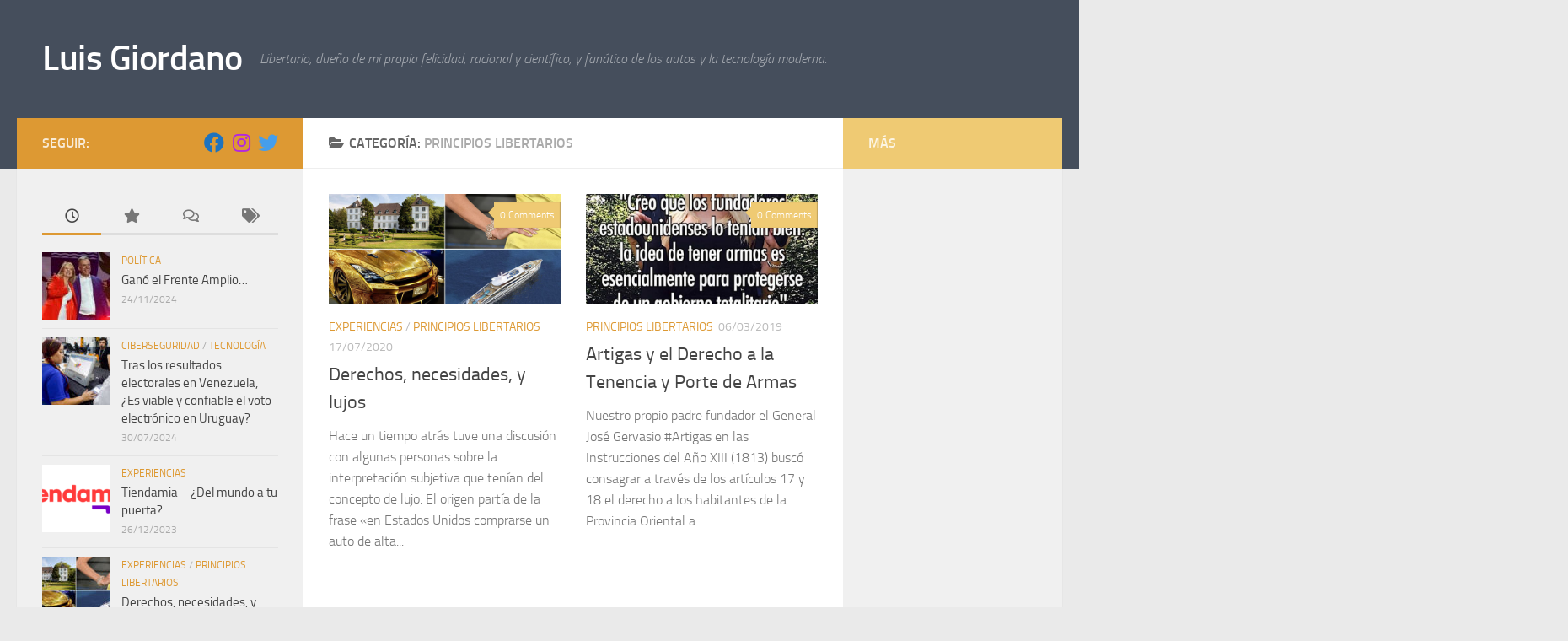

--- FILE ---
content_type: text/html; charset=UTF-8
request_url: https://www.luisgiordano.com/category/principios-libertarios/
body_size: 12671
content:
<!DOCTYPE html>
<html class="no-js" lang="es">
<head>
  <meta charset="UTF-8">
  <meta name="viewport" content="width=device-width, initial-scale=1.0">
  <link rel="profile" href="https://gmpg.org/xfn/11" />
  <link rel="pingback" href="https://www.luisgiordano.com/xmlrpc.php">

  <title>Principios Libertarios &#8211; Luis Giordano</title>
<meta name='robots' content='max-image-preview:large' />
<script>document.documentElement.className = document.documentElement.className.replace("no-js","js");</script>
<link rel='dns-prefetch' href='//www.googletagmanager.com' />
<link rel='dns-prefetch' href='//pagead2.googlesyndication.com' />
<link rel="alternate" type="application/rss+xml" title="Luis Giordano &raquo; Feed" href="https://www.luisgiordano.com/feed/" />
<link rel="alternate" type="application/rss+xml" title="Luis Giordano &raquo; Feed de los comentarios" href="https://www.luisgiordano.com/comments/feed/" />
<link rel="alternate" type="application/rss+xml" title="Luis Giordano &raquo; Categoría Principios Libertarios del feed" href="https://www.luisgiordano.com/category/principios-libertarios/feed/" />
<style id='wp-img-auto-sizes-contain-inline-css'>
img:is([sizes=auto i],[sizes^="auto," i]){contain-intrinsic-size:3000px 1500px}
/*# sourceURL=wp-img-auto-sizes-contain-inline-css */
</style>
<style id='wp-emoji-styles-inline-css'>

	img.wp-smiley, img.emoji {
		display: inline !important;
		border: none !important;
		box-shadow: none !important;
		height: 1em !important;
		width: 1em !important;
		margin: 0 0.07em !important;
		vertical-align: -0.1em !important;
		background: none !important;
		padding: 0 !important;
	}
/*# sourceURL=wp-emoji-styles-inline-css */
</style>
<style id='wp-block-library-inline-css'>
:root{--wp-block-synced-color:#7a00df;--wp-block-synced-color--rgb:122,0,223;--wp-bound-block-color:var(--wp-block-synced-color);--wp-editor-canvas-background:#ddd;--wp-admin-theme-color:#007cba;--wp-admin-theme-color--rgb:0,124,186;--wp-admin-theme-color-darker-10:#006ba1;--wp-admin-theme-color-darker-10--rgb:0,107,160.5;--wp-admin-theme-color-darker-20:#005a87;--wp-admin-theme-color-darker-20--rgb:0,90,135;--wp-admin-border-width-focus:2px}@media (min-resolution:192dpi){:root{--wp-admin-border-width-focus:1.5px}}.wp-element-button{cursor:pointer}:root .has-very-light-gray-background-color{background-color:#eee}:root .has-very-dark-gray-background-color{background-color:#313131}:root .has-very-light-gray-color{color:#eee}:root .has-very-dark-gray-color{color:#313131}:root .has-vivid-green-cyan-to-vivid-cyan-blue-gradient-background{background:linear-gradient(135deg,#00d084,#0693e3)}:root .has-purple-crush-gradient-background{background:linear-gradient(135deg,#34e2e4,#4721fb 50%,#ab1dfe)}:root .has-hazy-dawn-gradient-background{background:linear-gradient(135deg,#faaca8,#dad0ec)}:root .has-subdued-olive-gradient-background{background:linear-gradient(135deg,#fafae1,#67a671)}:root .has-atomic-cream-gradient-background{background:linear-gradient(135deg,#fdd79a,#004a59)}:root .has-nightshade-gradient-background{background:linear-gradient(135deg,#330968,#31cdcf)}:root .has-midnight-gradient-background{background:linear-gradient(135deg,#020381,#2874fc)}:root{--wp--preset--font-size--normal:16px;--wp--preset--font-size--huge:42px}.has-regular-font-size{font-size:1em}.has-larger-font-size{font-size:2.625em}.has-normal-font-size{font-size:var(--wp--preset--font-size--normal)}.has-huge-font-size{font-size:var(--wp--preset--font-size--huge)}.has-text-align-center{text-align:center}.has-text-align-left{text-align:left}.has-text-align-right{text-align:right}.has-fit-text{white-space:nowrap!important}#end-resizable-editor-section{display:none}.aligncenter{clear:both}.items-justified-left{justify-content:flex-start}.items-justified-center{justify-content:center}.items-justified-right{justify-content:flex-end}.items-justified-space-between{justify-content:space-between}.screen-reader-text{border:0;clip-path:inset(50%);height:1px;margin:-1px;overflow:hidden;padding:0;position:absolute;width:1px;word-wrap:normal!important}.screen-reader-text:focus{background-color:#ddd;clip-path:none;color:#444;display:block;font-size:1em;height:auto;left:5px;line-height:normal;padding:15px 23px 14px;text-decoration:none;top:5px;width:auto;z-index:100000}html :where(.has-border-color){border-style:solid}html :where([style*=border-top-color]){border-top-style:solid}html :where([style*=border-right-color]){border-right-style:solid}html :where([style*=border-bottom-color]){border-bottom-style:solid}html :where([style*=border-left-color]){border-left-style:solid}html :where([style*=border-width]){border-style:solid}html :where([style*=border-top-width]){border-top-style:solid}html :where([style*=border-right-width]){border-right-style:solid}html :where([style*=border-bottom-width]){border-bottom-style:solid}html :where([style*=border-left-width]){border-left-style:solid}html :where(img[class*=wp-image-]){height:auto;max-width:100%}:where(figure){margin:0 0 1em}html :where(.is-position-sticky){--wp-admin--admin-bar--position-offset:var(--wp-admin--admin-bar--height,0px)}@media screen and (max-width:600px){html :where(.is-position-sticky){--wp-admin--admin-bar--position-offset:0px}}

/*# sourceURL=wp-block-library-inline-css */
</style><style id='global-styles-inline-css'>
:root{--wp--preset--aspect-ratio--square: 1;--wp--preset--aspect-ratio--4-3: 4/3;--wp--preset--aspect-ratio--3-4: 3/4;--wp--preset--aspect-ratio--3-2: 3/2;--wp--preset--aspect-ratio--2-3: 2/3;--wp--preset--aspect-ratio--16-9: 16/9;--wp--preset--aspect-ratio--9-16: 9/16;--wp--preset--color--black: #000000;--wp--preset--color--cyan-bluish-gray: #abb8c3;--wp--preset--color--white: #ffffff;--wp--preset--color--pale-pink: #f78da7;--wp--preset--color--vivid-red: #cf2e2e;--wp--preset--color--luminous-vivid-orange: #ff6900;--wp--preset--color--luminous-vivid-amber: #fcb900;--wp--preset--color--light-green-cyan: #7bdcb5;--wp--preset--color--vivid-green-cyan: #00d084;--wp--preset--color--pale-cyan-blue: #8ed1fc;--wp--preset--color--vivid-cyan-blue: #0693e3;--wp--preset--color--vivid-purple: #9b51e0;--wp--preset--gradient--vivid-cyan-blue-to-vivid-purple: linear-gradient(135deg,rgb(6,147,227) 0%,rgb(155,81,224) 100%);--wp--preset--gradient--light-green-cyan-to-vivid-green-cyan: linear-gradient(135deg,rgb(122,220,180) 0%,rgb(0,208,130) 100%);--wp--preset--gradient--luminous-vivid-amber-to-luminous-vivid-orange: linear-gradient(135deg,rgb(252,185,0) 0%,rgb(255,105,0) 100%);--wp--preset--gradient--luminous-vivid-orange-to-vivid-red: linear-gradient(135deg,rgb(255,105,0) 0%,rgb(207,46,46) 100%);--wp--preset--gradient--very-light-gray-to-cyan-bluish-gray: linear-gradient(135deg,rgb(238,238,238) 0%,rgb(169,184,195) 100%);--wp--preset--gradient--cool-to-warm-spectrum: linear-gradient(135deg,rgb(74,234,220) 0%,rgb(151,120,209) 20%,rgb(207,42,186) 40%,rgb(238,44,130) 60%,rgb(251,105,98) 80%,rgb(254,248,76) 100%);--wp--preset--gradient--blush-light-purple: linear-gradient(135deg,rgb(255,206,236) 0%,rgb(152,150,240) 100%);--wp--preset--gradient--blush-bordeaux: linear-gradient(135deg,rgb(254,205,165) 0%,rgb(254,45,45) 50%,rgb(107,0,62) 100%);--wp--preset--gradient--luminous-dusk: linear-gradient(135deg,rgb(255,203,112) 0%,rgb(199,81,192) 50%,rgb(65,88,208) 100%);--wp--preset--gradient--pale-ocean: linear-gradient(135deg,rgb(255,245,203) 0%,rgb(182,227,212) 50%,rgb(51,167,181) 100%);--wp--preset--gradient--electric-grass: linear-gradient(135deg,rgb(202,248,128) 0%,rgb(113,206,126) 100%);--wp--preset--gradient--midnight: linear-gradient(135deg,rgb(2,3,129) 0%,rgb(40,116,252) 100%);--wp--preset--font-size--small: 13px;--wp--preset--font-size--medium: 20px;--wp--preset--font-size--large: 36px;--wp--preset--font-size--x-large: 42px;--wp--preset--spacing--20: 0.44rem;--wp--preset--spacing--30: 0.67rem;--wp--preset--spacing--40: 1rem;--wp--preset--spacing--50: 1.5rem;--wp--preset--spacing--60: 2.25rem;--wp--preset--spacing--70: 3.38rem;--wp--preset--spacing--80: 5.06rem;--wp--preset--shadow--natural: 6px 6px 9px rgba(0, 0, 0, 0.2);--wp--preset--shadow--deep: 12px 12px 50px rgba(0, 0, 0, 0.4);--wp--preset--shadow--sharp: 6px 6px 0px rgba(0, 0, 0, 0.2);--wp--preset--shadow--outlined: 6px 6px 0px -3px rgb(255, 255, 255), 6px 6px rgb(0, 0, 0);--wp--preset--shadow--crisp: 6px 6px 0px rgb(0, 0, 0);}:where(.is-layout-flex){gap: 0.5em;}:where(.is-layout-grid){gap: 0.5em;}body .is-layout-flex{display: flex;}.is-layout-flex{flex-wrap: wrap;align-items: center;}.is-layout-flex > :is(*, div){margin: 0;}body .is-layout-grid{display: grid;}.is-layout-grid > :is(*, div){margin: 0;}:where(.wp-block-columns.is-layout-flex){gap: 2em;}:where(.wp-block-columns.is-layout-grid){gap: 2em;}:where(.wp-block-post-template.is-layout-flex){gap: 1.25em;}:where(.wp-block-post-template.is-layout-grid){gap: 1.25em;}.has-black-color{color: var(--wp--preset--color--black) !important;}.has-cyan-bluish-gray-color{color: var(--wp--preset--color--cyan-bluish-gray) !important;}.has-white-color{color: var(--wp--preset--color--white) !important;}.has-pale-pink-color{color: var(--wp--preset--color--pale-pink) !important;}.has-vivid-red-color{color: var(--wp--preset--color--vivid-red) !important;}.has-luminous-vivid-orange-color{color: var(--wp--preset--color--luminous-vivid-orange) !important;}.has-luminous-vivid-amber-color{color: var(--wp--preset--color--luminous-vivid-amber) !important;}.has-light-green-cyan-color{color: var(--wp--preset--color--light-green-cyan) !important;}.has-vivid-green-cyan-color{color: var(--wp--preset--color--vivid-green-cyan) !important;}.has-pale-cyan-blue-color{color: var(--wp--preset--color--pale-cyan-blue) !important;}.has-vivid-cyan-blue-color{color: var(--wp--preset--color--vivid-cyan-blue) !important;}.has-vivid-purple-color{color: var(--wp--preset--color--vivid-purple) !important;}.has-black-background-color{background-color: var(--wp--preset--color--black) !important;}.has-cyan-bluish-gray-background-color{background-color: var(--wp--preset--color--cyan-bluish-gray) !important;}.has-white-background-color{background-color: var(--wp--preset--color--white) !important;}.has-pale-pink-background-color{background-color: var(--wp--preset--color--pale-pink) !important;}.has-vivid-red-background-color{background-color: var(--wp--preset--color--vivid-red) !important;}.has-luminous-vivid-orange-background-color{background-color: var(--wp--preset--color--luminous-vivid-orange) !important;}.has-luminous-vivid-amber-background-color{background-color: var(--wp--preset--color--luminous-vivid-amber) !important;}.has-light-green-cyan-background-color{background-color: var(--wp--preset--color--light-green-cyan) !important;}.has-vivid-green-cyan-background-color{background-color: var(--wp--preset--color--vivid-green-cyan) !important;}.has-pale-cyan-blue-background-color{background-color: var(--wp--preset--color--pale-cyan-blue) !important;}.has-vivid-cyan-blue-background-color{background-color: var(--wp--preset--color--vivid-cyan-blue) !important;}.has-vivid-purple-background-color{background-color: var(--wp--preset--color--vivid-purple) !important;}.has-black-border-color{border-color: var(--wp--preset--color--black) !important;}.has-cyan-bluish-gray-border-color{border-color: var(--wp--preset--color--cyan-bluish-gray) !important;}.has-white-border-color{border-color: var(--wp--preset--color--white) !important;}.has-pale-pink-border-color{border-color: var(--wp--preset--color--pale-pink) !important;}.has-vivid-red-border-color{border-color: var(--wp--preset--color--vivid-red) !important;}.has-luminous-vivid-orange-border-color{border-color: var(--wp--preset--color--luminous-vivid-orange) !important;}.has-luminous-vivid-amber-border-color{border-color: var(--wp--preset--color--luminous-vivid-amber) !important;}.has-light-green-cyan-border-color{border-color: var(--wp--preset--color--light-green-cyan) !important;}.has-vivid-green-cyan-border-color{border-color: var(--wp--preset--color--vivid-green-cyan) !important;}.has-pale-cyan-blue-border-color{border-color: var(--wp--preset--color--pale-cyan-blue) !important;}.has-vivid-cyan-blue-border-color{border-color: var(--wp--preset--color--vivid-cyan-blue) !important;}.has-vivid-purple-border-color{border-color: var(--wp--preset--color--vivid-purple) !important;}.has-vivid-cyan-blue-to-vivid-purple-gradient-background{background: var(--wp--preset--gradient--vivid-cyan-blue-to-vivid-purple) !important;}.has-light-green-cyan-to-vivid-green-cyan-gradient-background{background: var(--wp--preset--gradient--light-green-cyan-to-vivid-green-cyan) !important;}.has-luminous-vivid-amber-to-luminous-vivid-orange-gradient-background{background: var(--wp--preset--gradient--luminous-vivid-amber-to-luminous-vivid-orange) !important;}.has-luminous-vivid-orange-to-vivid-red-gradient-background{background: var(--wp--preset--gradient--luminous-vivid-orange-to-vivid-red) !important;}.has-very-light-gray-to-cyan-bluish-gray-gradient-background{background: var(--wp--preset--gradient--very-light-gray-to-cyan-bluish-gray) !important;}.has-cool-to-warm-spectrum-gradient-background{background: var(--wp--preset--gradient--cool-to-warm-spectrum) !important;}.has-blush-light-purple-gradient-background{background: var(--wp--preset--gradient--blush-light-purple) !important;}.has-blush-bordeaux-gradient-background{background: var(--wp--preset--gradient--blush-bordeaux) !important;}.has-luminous-dusk-gradient-background{background: var(--wp--preset--gradient--luminous-dusk) !important;}.has-pale-ocean-gradient-background{background: var(--wp--preset--gradient--pale-ocean) !important;}.has-electric-grass-gradient-background{background: var(--wp--preset--gradient--electric-grass) !important;}.has-midnight-gradient-background{background: var(--wp--preset--gradient--midnight) !important;}.has-small-font-size{font-size: var(--wp--preset--font-size--small) !important;}.has-medium-font-size{font-size: var(--wp--preset--font-size--medium) !important;}.has-large-font-size{font-size: var(--wp--preset--font-size--large) !important;}.has-x-large-font-size{font-size: var(--wp--preset--font-size--x-large) !important;}
/*# sourceURL=global-styles-inline-css */
</style>

<style id='classic-theme-styles-inline-css'>
/*! This file is auto-generated */
.wp-block-button__link{color:#fff;background-color:#32373c;border-radius:9999px;box-shadow:none;text-decoration:none;padding:calc(.667em + 2px) calc(1.333em + 2px);font-size:1.125em}.wp-block-file__button{background:#32373c;color:#fff;text-decoration:none}
/*# sourceURL=/wp-includes/css/classic-themes.min.css */
</style>
<link rel='stylesheet' id='hueman-main-style-css' href='https://www.luisgiordano.com/wp-content/themes/hueman/assets/front/css/main.min.css?ver=3.7.27' media='all' />
<style id='hueman-main-style-inline-css'>
body { font-size:1.00rem; }@media only screen and (min-width: 720px) {
        .nav > li { font-size:1.00rem; }
      }::selection { background-color: #dd9933; }
::-moz-selection { background-color: #dd9933; }a,a>span.hu-external::after,.themeform label .required,#flexslider-featured .flex-direction-nav .flex-next:hover,#flexslider-featured .flex-direction-nav .flex-prev:hover,.post-hover:hover .post-title a,.post-title a:hover,.sidebar.s1 .post-nav li a:hover i,.content .post-nav li a:hover i,.post-related a:hover,.sidebar.s1 .widget_rss ul li a,#footer .widget_rss ul li a,.sidebar.s1 .widget_calendar a,#footer .widget_calendar a,.sidebar.s1 .alx-tab .tab-item-category a,.sidebar.s1 .alx-posts .post-item-category a,.sidebar.s1 .alx-tab li:hover .tab-item-title a,.sidebar.s1 .alx-tab li:hover .tab-item-comment a,.sidebar.s1 .alx-posts li:hover .post-item-title a,#footer .alx-tab .tab-item-category a,#footer .alx-posts .post-item-category a,#footer .alx-tab li:hover .tab-item-title a,#footer .alx-tab li:hover .tab-item-comment a,#footer .alx-posts li:hover .post-item-title a,.comment-tabs li.active a,.comment-awaiting-moderation,.child-menu a:hover,.child-menu .current_page_item > a,.wp-pagenavi a{ color: #dd9933; }input[type="submit"],.themeform button[type="submit"],.sidebar.s1 .sidebar-top,.sidebar.s1 .sidebar-toggle,#flexslider-featured .flex-control-nav li a.flex-active,.post-tags a:hover,.sidebar.s1 .widget_calendar caption,#footer .widget_calendar caption,.author-bio .bio-avatar:after,.commentlist li.bypostauthor > .comment-body:after,.commentlist li.comment-author-admin > .comment-body:after{ background-color: #dd9933; }.post-format .format-container { border-color: #dd9933; }.sidebar.s1 .alx-tabs-nav li.active a,#footer .alx-tabs-nav li.active a,.comment-tabs li.active a,.wp-pagenavi a:hover,.wp-pagenavi a:active,.wp-pagenavi span.current{ border-bottom-color: #dd9933!important; }.sidebar.s2 .post-nav li a:hover i,
.sidebar.s2 .widget_rss ul li a,
.sidebar.s2 .widget_calendar a,
.sidebar.s2 .alx-tab .tab-item-category a,
.sidebar.s2 .alx-posts .post-item-category a,
.sidebar.s2 .alx-tab li:hover .tab-item-title a,
.sidebar.s2 .alx-tab li:hover .tab-item-comment a,
.sidebar.s2 .alx-posts li:hover .post-item-title a { color: #efca73; }
.sidebar.s2 .sidebar-top,.sidebar.s2 .sidebar-toggle,.post-comments,.jp-play-bar,.jp-volume-bar-value,.sidebar.s2 .widget_calendar caption{ background-color: #efca73; }.sidebar.s2 .alx-tabs-nav li.active a { border-bottom-color: #efca73; }
.post-comments::before { border-right-color: #efca73; }
      .is-scrolled #header #nav-mobile { background-color: #454e5c; background-color: rgba(69,78,92,0.90) }body { background-color: #eaeaea; }
/*# sourceURL=hueman-main-style-inline-css */
</style>
<link rel='stylesheet' id='hueman-font-awesome-css' href='https://www.luisgiordano.com/wp-content/themes/hueman/assets/front/css/font-awesome.min.css?ver=3.7.27' media='all' />
<script id="nb-jquery" src="https://www.luisgiordano.com/wp-includes/js/jquery/jquery.min.js?ver=3.7.1" id="jquery-core-js"></script>
<script src="https://www.luisgiordano.com/wp-includes/js/jquery/jquery-migrate.min.js?ver=3.4.1" id="jquery-migrate-js"></script>

<!-- Fragmento de código de la etiqueta de Google (gtag.js) añadida por Site Kit -->
<!-- Fragmento de código de Google Analytics añadido por Site Kit -->
<script src="https://www.googletagmanager.com/gtag/js?id=GT-W6XWBFF" id="google_gtagjs-js" async></script>
<script id="google_gtagjs-js-after">
window.dataLayer = window.dataLayer || [];function gtag(){dataLayer.push(arguments);}
gtag("set","linker",{"domains":["www.luisgiordano.com"]});
gtag("js", new Date());
gtag("set", "developer_id.dZTNiMT", true);
gtag("config", "GT-W6XWBFF");
//# sourceURL=google_gtagjs-js-after
</script>
<link rel="https://api.w.org/" href="https://www.luisgiordano.com/wp-json/" /><link rel="alternate" title="JSON" type="application/json" href="https://www.luisgiordano.com/wp-json/wp/v2/categories/21" /><link rel="EditURI" type="application/rsd+xml" title="RSD" href="https://www.luisgiordano.com/xmlrpc.php?rsd" />
<meta name="generator" content="Site Kit by Google 1.170.0" />    <link rel="preload" as="font" type="font/woff2" href="https://www.luisgiordano.com/wp-content/themes/hueman/assets/front/webfonts/fa-brands-400.woff2?v=5.15.2" crossorigin="anonymous"/>
    <link rel="preload" as="font" type="font/woff2" href="https://www.luisgiordano.com/wp-content/themes/hueman/assets/front/webfonts/fa-regular-400.woff2?v=5.15.2" crossorigin="anonymous"/>
    <link rel="preload" as="font" type="font/woff2" href="https://www.luisgiordano.com/wp-content/themes/hueman/assets/front/webfonts/fa-solid-900.woff2?v=5.15.2" crossorigin="anonymous"/>
  <link rel="preload" as="font" type="font/woff" href="https://www.luisgiordano.com/wp-content/themes/hueman/assets/front/fonts/titillium-light-webfont.woff" crossorigin="anonymous"/>
<link rel="preload" as="font" type="font/woff" href="https://www.luisgiordano.com/wp-content/themes/hueman/assets/front/fonts/titillium-lightitalic-webfont.woff" crossorigin="anonymous"/>
<link rel="preload" as="font" type="font/woff" href="https://www.luisgiordano.com/wp-content/themes/hueman/assets/front/fonts/titillium-regular-webfont.woff" crossorigin="anonymous"/>
<link rel="preload" as="font" type="font/woff" href="https://www.luisgiordano.com/wp-content/themes/hueman/assets/front/fonts/titillium-regularitalic-webfont.woff" crossorigin="anonymous"/>
<link rel="preload" as="font" type="font/woff" href="https://www.luisgiordano.com/wp-content/themes/hueman/assets/front/fonts/titillium-semibold-webfont.woff" crossorigin="anonymous"/>
<style>
  /*  base : fonts
/* ------------------------------------ */
body { font-family: "Titillium", Arial, sans-serif; }
@font-face {
  font-family: 'Titillium';
  src: url('https://www.luisgiordano.com/wp-content/themes/hueman/assets/front/fonts/titillium-light-webfont.eot');
  src: url('https://www.luisgiordano.com/wp-content/themes/hueman/assets/front/fonts/titillium-light-webfont.svg#titillium-light-webfont') format('svg'),
     url('https://www.luisgiordano.com/wp-content/themes/hueman/assets/front/fonts/titillium-light-webfont.eot?#iefix') format('embedded-opentype'),
     url('https://www.luisgiordano.com/wp-content/themes/hueman/assets/front/fonts/titillium-light-webfont.woff') format('woff'),
     url('https://www.luisgiordano.com/wp-content/themes/hueman/assets/front/fonts/titillium-light-webfont.ttf') format('truetype');
  font-weight: 300;
  font-style: normal;
}
@font-face {
  font-family: 'Titillium';
  src: url('https://www.luisgiordano.com/wp-content/themes/hueman/assets/front/fonts/titillium-lightitalic-webfont.eot');
  src: url('https://www.luisgiordano.com/wp-content/themes/hueman/assets/front/fonts/titillium-lightitalic-webfont.svg#titillium-lightitalic-webfont') format('svg'),
     url('https://www.luisgiordano.com/wp-content/themes/hueman/assets/front/fonts/titillium-lightitalic-webfont.eot?#iefix') format('embedded-opentype'),
     url('https://www.luisgiordano.com/wp-content/themes/hueman/assets/front/fonts/titillium-lightitalic-webfont.woff') format('woff'),
     url('https://www.luisgiordano.com/wp-content/themes/hueman/assets/front/fonts/titillium-lightitalic-webfont.ttf') format('truetype');
  font-weight: 300;
  font-style: italic;
}
@font-face {
  font-family: 'Titillium';
  src: url('https://www.luisgiordano.com/wp-content/themes/hueman/assets/front/fonts/titillium-regular-webfont.eot');
  src: url('https://www.luisgiordano.com/wp-content/themes/hueman/assets/front/fonts/titillium-regular-webfont.svg#titillium-regular-webfont') format('svg'),
     url('https://www.luisgiordano.com/wp-content/themes/hueman/assets/front/fonts/titillium-regular-webfont.eot?#iefix') format('embedded-opentype'),
     url('https://www.luisgiordano.com/wp-content/themes/hueman/assets/front/fonts/titillium-regular-webfont.woff') format('woff'),
     url('https://www.luisgiordano.com/wp-content/themes/hueman/assets/front/fonts/titillium-regular-webfont.ttf') format('truetype');
  font-weight: 400;
  font-style: normal;
}
@font-face {
  font-family: 'Titillium';
  src: url('https://www.luisgiordano.com/wp-content/themes/hueman/assets/front/fonts/titillium-regularitalic-webfont.eot');
  src: url('https://www.luisgiordano.com/wp-content/themes/hueman/assets/front/fonts/titillium-regularitalic-webfont.svg#titillium-regular-webfont') format('svg'),
     url('https://www.luisgiordano.com/wp-content/themes/hueman/assets/front/fonts/titillium-regularitalic-webfont.eot?#iefix') format('embedded-opentype'),
     url('https://www.luisgiordano.com/wp-content/themes/hueman/assets/front/fonts/titillium-regularitalic-webfont.woff') format('woff'),
     url('https://www.luisgiordano.com/wp-content/themes/hueman/assets/front/fonts/titillium-regularitalic-webfont.ttf') format('truetype');
  font-weight: 400;
  font-style: italic;
}
@font-face {
    font-family: 'Titillium';
    src: url('https://www.luisgiordano.com/wp-content/themes/hueman/assets/front/fonts/titillium-semibold-webfont.eot');
    src: url('https://www.luisgiordano.com/wp-content/themes/hueman/assets/front/fonts/titillium-semibold-webfont.svg#titillium-semibold-webfont') format('svg'),
         url('https://www.luisgiordano.com/wp-content/themes/hueman/assets/front/fonts/titillium-semibold-webfont.eot?#iefix') format('embedded-opentype'),
         url('https://www.luisgiordano.com/wp-content/themes/hueman/assets/front/fonts/titillium-semibold-webfont.woff') format('woff'),
         url('https://www.luisgiordano.com/wp-content/themes/hueman/assets/front/fonts/titillium-semibold-webfont.ttf') format('truetype');
  font-weight: 600;
  font-style: normal;
}
</style>
  <!--[if lt IE 9]>
<script src="https://www.luisgiordano.com/wp-content/themes/hueman/assets/front/js/ie/html5shiv-printshiv.min.js"></script>
<script src="https://www.luisgiordano.com/wp-content/themes/hueman/assets/front/js/ie/selectivizr.js"></script>
<![endif]-->

<!-- Metaetiquetas de Google AdSense añadidas por Site Kit -->
<meta name="google-adsense-platform-account" content="ca-host-pub-2644536267352236">
<meta name="google-adsense-platform-domain" content="sitekit.withgoogle.com">
<!-- Acabar con las metaetiquetas de Google AdSense añadidas por Site Kit -->

<!-- Fragmento de código de Google Adsense añadido por Site Kit -->
<script async src="https://pagead2.googlesyndication.com/pagead/js/adsbygoogle.js?client=ca-pub-0185240274041176&amp;host=ca-host-pub-2644536267352236" crossorigin="anonymous"></script>

<!-- Final del fragmento de código de Google Adsense añadido por Site Kit -->
</head>

<body class="nb-3-3-8 nimble-no-local-data-skp__tax_category_21 nimble-no-group-site-tmpl-skp__all_category archive category category-principios-libertarios category-21 wp-embed-responsive wp-theme-hueman sek-hide-rc-badge col-3cm full-width header-desktop-sticky header-mobile-sticky hueman-3-7-27 chrome">
<div id="wrapper">
  <a class="screen-reader-text skip-link" href="#content">Saltar al contenido</a>
  
  <header id="header" class="top-menu-mobile-on one-mobile-menu top_menu header-ads-desktop  topbar-transparent no-header-img">
        <nav class="nav-container group mobile-menu mobile-sticky no-menu-assigned" id="nav-mobile" data-menu-id="header-1">
  <div class="mobile-title-logo-in-header"><p class="site-title">                  <a class="custom-logo-link" href="https://www.luisgiordano.com/" rel="home" title="Luis Giordano | Inicio">Luis Giordano</a>                </p></div>
        
                    <!-- <div class="ham__navbar-toggler collapsed" aria-expanded="false">
          <div class="ham__navbar-span-wrapper">
            <span class="ham-toggler-menu__span"></span>
          </div>
        </div> -->
        <button class="ham__navbar-toggler-two collapsed" title="Menu" aria-expanded="false">
          <span class="ham__navbar-span-wrapper">
            <span class="line line-1"></span>
            <span class="line line-2"></span>
            <span class="line line-3"></span>
          </span>
        </button>
            
      <div class="nav-text"></div>
      <div class="nav-wrap container">
                  <ul class="nav container-inner group mobile-search">
                            <li>
                  <form role="search" method="get" class="search-form" action="https://www.luisgiordano.com/">
				<label>
					<span class="screen-reader-text">Buscar:</span>
					<input type="search" class="search-field" placeholder="Buscar &hellip;" value="" name="s" />
				</label>
				<input type="submit" class="search-submit" value="Buscar" />
			</form>                </li>
                      </ul>
                      </div>
</nav><!--/#nav-topbar-->  
  
  <div class="container group">
        <div class="container-inner">

                    <div class="group hu-pad central-header-zone">
                  <div class="logo-tagline-group">
                      <p class="site-title">                  <a class="custom-logo-link" href="https://www.luisgiordano.com/" rel="home" title="Luis Giordano | Inicio">Luis Giordano</a>                </p>                                                <p class="site-description">Libertario, dueño de mi propia felicidad, racional y científico, y fanático de los autos y la tecnología moderna.</p>
                                        </div>

                                </div>
      
      
    </div><!--/.container-inner-->
      </div><!--/.container-->

</header><!--/#header-->
  
  <div class="container" id="page">
    <div class="container-inner">
            <div class="main">
        <div class="main-inner group">
          
              <main class="content" id="content">
              <div class="page-title hu-pad group">
          	    		<h1><i class="fas fa-folder-open"></i>Categoría: <span>Principios Libertarios </span></h1>
    	
    </div><!--/.page-title-->
          <div class="hu-pad group">
            
  <div id="grid-wrapper" class="post-list group">
    <div class="post-row">        <article id="post-94" class="group grid-item post-94 post type-post status-publish format-standard has-post-thumbnail hentry category-experiencias category-principios-libertarios tag-libertad tag-lujos tag-necesidades tag-responsabilidad">
	<div class="post-inner post-hover">
      		<div class="post-thumbnail">
  			<a href="https://www.luisgiordano.com/2020/07/derechos-necesidades-y-lujos/">
            				<img width="720" height="340" src="https://www.luisgiordano.com/wp-content/uploads/2020/07/5aaa857bdda4c819508b4590-720x340.jpg" class="attachment-thumb-large size-thumb-large no-lazy wp-post-image" alt="Bienes de lujo" decoding="async" fetchpriority="high" srcset="https://www.luisgiordano.com/wp-content/uploads/2020/07/5aaa857bdda4c819508b4590-720x340.jpg 720w, https://www.luisgiordano.com/wp-content/uploads/2020/07/5aaa857bdda4c819508b4590-520x245.jpg 520w" sizes="(max-width: 720px) 100vw, 720px" />  				  				  				  			</a>
  			  				<a class="post-comments" href="https://www.luisgiordano.com/2020/07/derechos-necesidades-y-lujos/#respond"><i class="far fa-comments"></i><span class="dsq-postid" data-dsqidentifier="94 https://www.luisgiordano.com/?p=94">0</span></a>
  			  		</div><!--/.post-thumbnail-->
          		<div class="post-meta group">
          			  <p class="post-category"><a href="https://www.luisgiordano.com/category/experiencias/" rel="category tag">Experiencias</a> / <a href="https://www.luisgiordano.com/category/principios-libertarios/" rel="category tag">Principios Libertarios</a></p>
                  			  <p class="post-date">
  <time class="published updated" datetime="2020-07-17 20:04:29">17/07/2020</time>
</p>

  <p class="post-byline" style="display:none">&nbsp;por    <span class="vcard author">
      <span class="fn"><a href="https://www.luisgiordano.com/author/admin/" title="Entradas de Luis Giordano" rel="author">Luis Giordano</a></span>
    </span> &middot; Published <span class="published">17/07/2020</span>
      </p>
          		</div><!--/.post-meta-->
    		<h2 class="post-title entry-title">
			<a href="https://www.luisgiordano.com/2020/07/derechos-necesidades-y-lujos/" rel="bookmark">Derechos, necesidades, y lujos</a>
		</h2><!--/.post-title-->

				<div class="entry excerpt entry-summary">
			<p>Hace un tiempo atrás tuve una discusión con algunas personas sobre la interpretación subjetiva que tenían del concepto de lujo. El origen partía de la frase «en Estados Unidos comprarse un auto de alta&#46;&#46;&#46;</p>
		</div><!--/.entry-->
		
	</div><!--/.post-inner-->
</article><!--/.post-->
            <article id="post-68" class="group grid-item post-68 post type-post status-publish format-image has-post-thumbnail hentry category-principios-libertarios tag-armas tag-defensa-propia post_format-post-format-image">
	<div class="post-inner post-hover">
      		<div class="post-thumbnail">
  			<a href="https://www.luisgiordano.com/2019/03/artigas-y-el-derecho-a-la-tenencia-y-porte-de-armas/">
            				<img width="720" height="340" src="https://www.luisgiordano.com/wp-content/uploads/2019/06/53359596_806996059664231_5168353873508696064_n-720x340.jpg" class="attachment-thumb-large size-thumb-large no-lazy wp-post-image" alt="" decoding="async" srcset="https://www.luisgiordano.com/wp-content/uploads/2019/06/53359596_806996059664231_5168353873508696064_n-720x340.jpg 720w, https://www.luisgiordano.com/wp-content/uploads/2019/06/53359596_806996059664231_5168353873508696064_n-520x245.jpg 520w" sizes="(max-width: 720px) 100vw, 720px" />  				  				  				  			</a>
  			  				<a class="post-comments" href="https://www.luisgiordano.com/2019/03/artigas-y-el-derecho-a-la-tenencia-y-porte-de-armas/#respond"><i class="far fa-comments"></i><span class="dsq-postid" data-dsqidentifier="68 https://www.luisgiordano.com/?p=68">0</span></a>
  			  		</div><!--/.post-thumbnail-->
          		<div class="post-meta group">
          			  <p class="post-category"><a href="https://www.luisgiordano.com/category/principios-libertarios/" rel="category tag">Principios Libertarios</a></p>
                  			  <p class="post-date">
  <time class="published updated" datetime="2019-03-06 19:21:02">06/03/2019</time>
</p>

  <p class="post-byline" style="display:none">&nbsp;por    <span class="vcard author">
      <span class="fn"><a href="https://www.luisgiordano.com/author/admin/" title="Entradas de Luis Giordano" rel="author">Luis Giordano</a></span>
    </span> &middot; Published <span class="published">06/03/2019</span>
     &middot; Last modified <span class="updated">30/06/2019</span>  </p>
          		</div><!--/.post-meta-->
    		<h2 class="post-title entry-title">
			<a href="https://www.luisgiordano.com/2019/03/artigas-y-el-derecho-a-la-tenencia-y-porte-de-armas/" rel="bookmark">Artigas y el Derecho a la Tenencia y Porte de Armas</a>
		</h2><!--/.post-title-->

				<div class="entry excerpt entry-summary">
			<p>Nuestro propio padre fundador el General José Gervasio #Artigas en las Instrucciones del Año XIII (1813) buscó consagrar a través de los artículos 17 y 18 el derecho a los habitantes de la Provincia Oriental a&#46;&#46;&#46;</p>
		</div><!--/.entry-->
		
	</div><!--/.post-inner-->
</article><!--/.post-->
    </div>  </div><!--/.post-list-->

<nav class="pagination group">
			<ul class="group">
			<li class="prev left"></li>
			<li class="next right"></li>
		</ul>
	</nav><!--/.pagination-->
          </div><!--/.hu-pad-->
            </main><!--/.content-->
          

	<div class="sidebar s1 collapsed" data-position="left" data-layout="col-3cm" data-sb-id="s1">

		<button class="sidebar-toggle" title="Amplia la barra lateral"><i class="fas sidebar-toggle-arrows"></i></button>

		<div class="sidebar-content">

			           			<div class="sidebar-top group">
                        <p>Seguir: </p>                    <ul class="social-links"><li><a rel="nofollow noopener noreferrer" class="social-tooltip"  title="Síganme en Facebook" aria-label="Síganme en Facebook" href="https://www.facebook.com/realLuisGiordano/" target="_blank"  style="color:#1e73be"><i class="fab fa-facebook"></i></a></li><li><a rel="nofollow noopener noreferrer" class="social-tooltip"  title="Síganme en Instagram" aria-label="Síganme en Instagram" href="http://instagram.com/realluisgiordano" target="_blank"  style="color:#b327e1"><i class="fab fa-instagram"></i></a></li><li><a rel="nofollow noopener noreferrer" class="social-tooltip"  title="Síganme en Twitter" aria-label="Síganme en Twitter" href="https://twitter.com/thehallowed" target="_blank"  style="color:#469eeb"><i class="fab fa-twitter"></i></a></li></ul>  			</div>
			
			
			
			<div id="alxtabs-3" class="widget widget_hu_tabs">
<h3 class="widget-title"></h3><ul class="alx-tabs-nav group tab-count-4"><li class="alx-tab tab-recent"><a href="#tab-recent-3" title="Entradas recientes"><i class="far fa-clock"></i><span>Entradas recientes</span></a></li><li class="alx-tab tab-popular"><a href="#tab-popular-3" title="Populares"><i class="fas fa-star"></i><span>Populares</span></a></li><li class="alx-tab tab-comments"><a href="#tab-comments-3" title="Comentarios recientes"><i class="far fa-comments"></i><span>Comentarios recientes</span></a></li><li class="alx-tab tab-tags"><a href="#tab-tags-3" title="Etiquetas"><i class="fas fa-tags"></i><span>Etiquetas</span></a></li></ul>
	<div class="alx-tabs-container">


		
			
			<ul id="tab-recent-3" class="alx-tab group thumbs-enabled">
        								<li>

										<div class="tab-item-thumbnail">
						<a href="https://www.luisgiordano.com/2024/11/gano-el-frente-amplio/">
							<img width="80" height="80" src="https://www.luisgiordano.com/wp-content/uploads/2024/11/descarga-14-80x80.jpg" class="attachment-thumb-small size-thumb-small no-lazy wp-post-image" alt="" decoding="async" loading="lazy" />																											</a>
					</div>
					
					<div class="tab-item-inner group">
						<p class="tab-item-category"><a href="https://www.luisgiordano.com/category/politica/" rel="category tag">Política</a></p>						<p class="tab-item-title"><a href="https://www.luisgiordano.com/2024/11/gano-el-frente-amplio/" rel="bookmark">Ganó el Frente Amplio&#8230;</a></p>
						<p class="tab-item-date">24/11/2024</p>					</div>

				</li>
								<li>

										<div class="tab-item-thumbnail">
						<a href="https://www.luisgiordano.com/2024/07/tras-los-resultados-electorales-en-venezuela-es-viable-y-confiable-el-voto-electronico-en-uruguay/">
							<img width="80" height="80" src="https://www.luisgiordano.com/wp-content/uploads/2024/07/KN676O4ZX5GZBLKDLQVJT72AGQ-80x80.jpg" class="attachment-thumb-small size-thumb-small no-lazy wp-post-image" alt="" decoding="async" loading="lazy" />																											</a>
					</div>
					
					<div class="tab-item-inner group">
						<p class="tab-item-category"><a href="https://www.luisgiordano.com/category/tecnologia/ciberseguridad/" rel="category tag">Ciberseguridad</a> / <a href="https://www.luisgiordano.com/category/tecnologia/" rel="category tag">Tecnología</a></p>						<p class="tab-item-title"><a href="https://www.luisgiordano.com/2024/07/tras-los-resultados-electorales-en-venezuela-es-viable-y-confiable-el-voto-electronico-en-uruguay/" rel="bookmark">Tras los resultados electorales en Venezuela, ¿Es viable y confiable el voto electrónico en Uruguay?</a></p>
						<p class="tab-item-date">30/07/2024</p>					</div>

				</li>
								<li>

										<div class="tab-item-thumbnail">
						<a href="https://www.luisgiordano.com/2023/12/tiendamia-del-mundo-a-tu-puerta/">
							<img width="80" height="80" src="https://www.luisgiordano.com/wp-content/uploads/2023/12/tm-800x453-1-80x80.png" class="attachment-thumb-small size-thumb-small no-lazy wp-post-image" alt="" decoding="async" loading="lazy" />																											</a>
					</div>
					
					<div class="tab-item-inner group">
						<p class="tab-item-category"><a href="https://www.luisgiordano.com/category/experiencias/" rel="category tag">Experiencias</a></p>						<p class="tab-item-title"><a href="https://www.luisgiordano.com/2023/12/tiendamia-del-mundo-a-tu-puerta/" rel="bookmark">Tiendamia &#8211; ¿Del mundo a tu puerta?</a></p>
						<p class="tab-item-date">26/12/2023</p>					</div>

				</li>
								<li>

										<div class="tab-item-thumbnail">
						<a href="https://www.luisgiordano.com/2020/07/derechos-necesidades-y-lujos/">
							<img width="80" height="80" src="https://www.luisgiordano.com/wp-content/uploads/2020/07/5aaa857bdda4c819508b4590-80x80.jpg" class="attachment-thumb-small size-thumb-small no-lazy wp-post-image" alt="Bienes de lujo" decoding="async" loading="lazy" />																											</a>
					</div>
					
					<div class="tab-item-inner group">
						<p class="tab-item-category"><a href="https://www.luisgiordano.com/category/experiencias/" rel="category tag">Experiencias</a> / <a href="https://www.luisgiordano.com/category/principios-libertarios/" rel="category tag">Principios Libertarios</a></p>						<p class="tab-item-title"><a href="https://www.luisgiordano.com/2020/07/derechos-necesidades-y-lujos/" rel="bookmark">Derechos, necesidades, y lujos</a></p>
						<p class="tab-item-date">17/07/2020</p>					</div>

				</li>
								<li>

										<div class="tab-item-thumbnail">
						<a href="https://www.luisgiordano.com/2019/04/lanzamiento-de-la-agrupacion-juventud-blanca-por-la-libertad/">
							<img width="80" height="80" src="https://www.luisgiordano.com/wp-content/uploads/2019/06/56721529_828272164203287_2343716859758510080_o-160x160.jpg" class="attachment-thumb-small size-thumb-small no-lazy wp-post-image" alt="" decoding="async" loading="lazy" />																											</a>
					</div>
					
					<div class="tab-item-inner group">
						<p class="tab-item-category"><a href="https://www.luisgiordano.com/category/fotos/" rel="category tag">Fotos</a></p>						<p class="tab-item-title"><a href="https://www.luisgiordano.com/2019/04/lanzamiento-de-la-agrupacion-juventud-blanca-por-la-libertad/" rel="bookmark">Lanzamiento de la Agrupación Juventud Blanca por la Libertad</a></p>
						<p class="tab-item-date">11/04/2019</p>					</div>

				</li>
								        			</ul><!--/.alx-tab-->

		

		
						<ul id="tab-popular-3" class="alx-tab group thumbs-enabled">
        								<li>

										<div class="tab-item-thumbnail">
						<a href="https://www.luisgiordano.com/2024/11/gano-el-frente-amplio/">
							<img width="80" height="80" src="https://www.luisgiordano.com/wp-content/uploads/2024/11/descarga-14-80x80.jpg" class="attachment-thumb-small size-thumb-small no-lazy wp-post-image" alt="" decoding="async" loading="lazy" />																											</a>
					</div>
					
					<div class="tab-item-inner group">
						<p class="tab-item-category"><a href="https://www.luisgiordano.com/category/politica/" rel="category tag">Política</a></p>						<p class="tab-item-title"><a href="https://www.luisgiordano.com/2024/11/gano-el-frente-amplio/" rel="bookmark">Ganó el Frente Amplio&#8230;</a></p>
						<p class="tab-item-date">24/11/2024</p>					</div>

				</li>
								<li>

										<div class="tab-item-thumbnail">
						<a href="https://www.luisgiordano.com/2018/02/uruguay-no-tan-presente/">
							<img width="80" height="80" src="https://www.luisgiordano.com/wp-content/uploads/2018/02/up-750x400-160x160.png" class="attachment-thumb-small size-thumb-small no-lazy wp-post-image" alt="" decoding="async" loading="lazy" />																											</a>
					</div>
					
					<div class="tab-item-inner group">
						<p class="tab-item-category"><a href="https://www.luisgiordano.com/category/experiencias/" rel="category tag">Experiencias</a></p>						<p class="tab-item-title"><a href="https://www.luisgiordano.com/2018/02/uruguay-no-tan-presente/" rel="bookmark">Uruguay ¿no tan Presente?</a></p>
						<p class="tab-item-date">02/02/2018</p>					</div>

				</li>
								<li>

										<div class="tab-item-thumbnail">
						<a href="https://www.luisgiordano.com/2018/04/uruguay-federado-es-posible-recrear-el-sueno-de-artigas-de-una-republica-federal/">
							<img width="80" height="80" src="https://www.luisgiordano.com/wp-content/uploads/2018/04/artigas-160x160.jpg" class="attachment-thumb-small size-thumb-small no-lazy wp-post-image" alt="" decoding="async" loading="lazy" />																											</a>
					</div>
					
					<div class="tab-item-inner group">
						<p class="tab-item-category"><a href="https://www.luisgiordano.com/category/uruguay-federal/" rel="category tag">Uruguay Federal</a></p>						<p class="tab-item-title"><a href="https://www.luisgiordano.com/2018/04/uruguay-federado-es-posible-recrear-el-sueno-de-artigas-de-una-republica-federal/" rel="bookmark">Uruguay Federado: ¿Es posible recrear el sueño de Artigas de una República Federal?</a></p>
						<p class="tab-item-date">02/04/2018</p>					</div>

				</li>
								<li>

										<div class="tab-item-thumbnail">
						<a href="https://www.luisgiordano.com/2019/02/venezolanos-por-la-libertad-en-su-pais/">
							<img width="80" height="80" src="https://www.luisgiordano.com/wp-content/uploads/2019/06/DSC_0640-160x160.jpg" class="attachment-thumb-small size-thumb-small no-lazy wp-post-image" alt="" decoding="async" loading="lazy" />																											</a>
					</div>
					
					<div class="tab-item-inner group">
						<p class="tab-item-category"><a href="https://www.luisgiordano.com/category/fotos/" rel="category tag">Fotos</a> / <a href="https://www.luisgiordano.com/category/manifestaciones/" rel="category tag">Manifestaciones</a></p>						<p class="tab-item-title"><a href="https://www.luisgiordano.com/2019/02/venezolanos-por-la-libertad-en-su-pais/" rel="bookmark">Venezolanos por la Libertad en su país</a></p>
						<p class="tab-item-date">07/02/2019</p>					</div>

				</li>
								<li>

										<div class="tab-item-thumbnail">
						<a href="https://www.luisgiordano.com/2019/03/artigas-y-el-derecho-a-la-tenencia-y-porte-de-armas/">
							<img width="80" height="80" src="https://www.luisgiordano.com/wp-content/uploads/2019/06/53359596_806996059664231_5168353873508696064_n-160x160.jpg" class="attachment-thumb-small size-thumb-small no-lazy wp-post-image" alt="" decoding="async" loading="lazy" />																											</a>
					</div>
					
					<div class="tab-item-inner group">
						<p class="tab-item-category"><a href="https://www.luisgiordano.com/category/principios-libertarios/" rel="category tag">Principios Libertarios</a></p>						<p class="tab-item-title"><a href="https://www.luisgiordano.com/2019/03/artigas-y-el-derecho-a-la-tenencia-y-porte-de-armas/" rel="bookmark">Artigas y el Derecho a la Tenencia y Porte de Armas</a></p>
						<p class="tab-item-date">06/03/2019</p>					</div>

				</li>
								        			</ul><!--/.alx-tab-->

		

		
			
			<ul id="tab-comments-3" class="alx-tab group avatars-enabled">
							</ul><!--/.alx-tab-->

		
		
			<ul id="tab-tags-3" class="alx-tab group">
				<li>
					<a href="https://www.luisgiordano.com/tag/adolfo-garce/" class="tag-cloud-link tag-link-20 tag-link-position-1" style="font-size: 8pt;" aria-label="Adolfo Garcé (1 elemento)">Adolfo Garcé</a>
<a href="https://www.luisgiordano.com/tag/armas/" class="tag-cloud-link tag-link-23 tag-link-position-2" style="font-size: 8pt;" aria-label="Armas (1 elemento)">Armas</a>
<a href="https://www.luisgiordano.com/tag/artigas/" class="tag-cloud-link tag-link-11 tag-link-position-3" style="font-size: 8pt;" aria-label="artigas (1 elemento)">artigas</a>
<a href="https://www.luisgiordano.com/tag/ciberseguridad/" class="tag-cloud-link tag-link-52 tag-link-position-4" style="font-size: 8pt;" aria-label="ciberseguridad (1 elemento)">ciberseguridad</a>
<a href="https://www.luisgiordano.com/tag/coalicion-republicana/" class="tag-cloud-link tag-link-55 tag-link-position-5" style="font-size: 8pt;" aria-label="coalición republicana (1 elemento)">coalición republicana</a>
<a href="https://www.luisgiordano.com/tag/conductores/" class="tag-cloud-link tag-link-9 tag-link-position-6" style="font-size: 8pt;" aria-label="conductores (1 elemento)">conductores</a>
<a href="https://www.luisgiordano.com/tag/conrado-hughes/" class="tag-cloud-link tag-link-19 tag-link-position-7" style="font-size: 8pt;" aria-label="Conrado Hughes (1 elemento)">Conrado Hughes</a>
<a href="https://www.luisgiordano.com/tag/defensa-propia/" class="tag-cloud-link tag-link-24 tag-link-position-8" style="font-size: 8pt;" aria-label="Defensa propia (1 elemento)">Defensa propia</a>
<a href="https://www.luisgiordano.com/tag/del-mundo-a-tu-puerta/" class="tag-cloud-link tag-link-46 tag-link-position-9" style="font-size: 8pt;" aria-label="del mundo a tu puerta (1 elemento)">del mundo a tu puerta</a>
<a href="https://www.luisgiordano.com/tag/elecciones-nacionales/" class="tag-cloud-link tag-link-53 tag-link-position-10" style="font-size: 8pt;" aria-label="elecciones nacionales (1 elemento)">elecciones nacionales</a>
<a href="https://www.luisgiordano.com/tag/federalismo/" class="tag-cloud-link tag-link-10 tag-link-position-11" style="font-size: 8pt;" aria-label="federalismo (1 elemento)">federalismo</a>
<a href="https://www.luisgiordano.com/tag/fotos/" class="tag-cloud-link tag-link-16 tag-link-position-12" style="font-size: 8pt;" aria-label="fotos (1 elemento)">fotos</a>
<a href="https://www.luisgiordano.com/tag/frente-amplio/" class="tag-cloud-link tag-link-54 tag-link-position-13" style="font-size: 8pt;" aria-label="frente amplio (1 elemento)">frente amplio</a>
<a href="https://www.luisgiordano.com/tag/john-tarin/" class="tag-cloud-link tag-link-6 tag-link-position-14" style="font-size: 8pt;" aria-label="john tarin (1 elemento)">john tarin</a>
<a href="https://www.luisgiordano.com/tag/juan-sartori/" class="tag-cloud-link tag-link-51 tag-link-position-15" style="font-size: 8pt;" aria-label="juan sartori (1 elemento)">juan sartori</a>
<a href="https://www.luisgiordano.com/tag/juventud-blanca-por-la-libertad/" class="tag-cloud-link tag-link-18 tag-link-position-16" style="font-size: 8pt;" aria-label="Juventud Blanca por la Libertad (1 elemento)">Juventud Blanca por la Libertad</a>
<a href="https://www.luisgiordano.com/tag/libertad/" class="tag-cloud-link tag-link-12 tag-link-position-17" style="font-size: 22pt;" aria-label="libertad (2 elementos)">libertad</a>
<a href="https://www.luisgiordano.com/tag/lujos/" class="tag-cloud-link tag-link-29 tag-link-position-18" style="font-size: 8pt;" aria-label="lujos (1 elemento)">lujos</a>
<a href="https://www.luisgiordano.com/tag/necesidades/" class="tag-cloud-link tag-link-30 tag-link-position-19" style="font-size: 8pt;" aria-label="necesidades (1 elemento)">necesidades</a>
<a href="https://www.luisgiordano.com/tag/operacion-libertad/" class="tag-cloud-link tag-link-27 tag-link-position-20" style="font-size: 8pt;" aria-label="Operación Libertad (1 elemento)">Operación Libertad</a>
<a href="https://www.luisgiordano.com/tag/partido-nacional/" class="tag-cloud-link tag-link-17 tag-link-position-21" style="font-size: 8pt;" aria-label="Partido Nacional (1 elemento)">Partido Nacional</a>
<a href="https://www.luisgiordano.com/tag/quejas/" class="tag-cloud-link tag-link-7 tag-link-position-22" style="font-size: 8pt;" aria-label="quejas (1 elemento)">quejas</a>
<a href="https://www.luisgiordano.com/tag/reclamos/" class="tag-cloud-link tag-link-47 tag-link-position-23" style="font-size: 8pt;" aria-label="reclamos (1 elemento)">reclamos</a>
<a href="https://www.luisgiordano.com/tag/responsabilidad/" class="tag-cloud-link tag-link-31 tag-link-position-24" style="font-size: 8pt;" aria-label="responsabilidad (1 elemento)">responsabilidad</a>
<a href="https://www.luisgiordano.com/tag/tiendamia/" class="tag-cloud-link tag-link-45 tag-link-position-25" style="font-size: 8pt;" aria-label="tiendamia (1 elemento)">tiendamia</a>
<a href="https://www.luisgiordano.com/tag/up-classic/" class="tag-cloud-link tag-link-8 tag-link-position-26" style="font-size: 8pt;" aria-label="up classic (1 elemento)">up classic</a>
<a href="https://www.luisgiordano.com/tag/uruguay-federal/" class="tag-cloud-link tag-link-13 tag-link-position-27" style="font-size: 8pt;" aria-label="uruguay federal (1 elemento)">uruguay federal</a>
<a href="https://www.luisgiordano.com/tag/uruguay-presente/" class="tag-cloud-link tag-link-5 tag-link-position-28" style="font-size: 8pt;" aria-label="uruguay presente (1 elemento)">uruguay presente</a>
<a href="https://www.luisgiordano.com/tag/venezuela/" class="tag-cloud-link tag-link-26 tag-link-position-29" style="font-size: 22pt;" aria-label="Venezuela (2 elementos)">Venezuela</a>
<a href="https://www.luisgiordano.com/tag/voto-electronico/" class="tag-cloud-link tag-link-50 tag-link-position-30" style="font-size: 8pt;" aria-label="voto electrónico (1 elemento)">voto electrónico</a>				</li>
			</ul><!--/.alx-tab-->

			</div>

</div>

		</div><!--/.sidebar-content-->

	</div><!--/.sidebar-->

	<div class="sidebar s2 collapsed" data-position="right" data-layout="col-3cm" data-sb-id="s2">

	<button class="sidebar-toggle" title="Amplia la barra lateral"><i class="fas sidebar-toggle-arrows"></i></button>

	<div class="sidebar-content">

		  		<div class="sidebar-top group">
        <p>Más</p>  		</div>
		
		
		
	</div><!--/.sidebar-content-->

</div><!--/.sidebar-->

        </div><!--/.main-inner-->
      </div><!--/.main-->
    </div><!--/.container-inner-->
  </div><!--/.container-->
    <footer id="footer">

    
    
    
    <section class="container" id="footer-bottom">
      <div class="container-inner">

        <a id="back-to-top" href="#"><i class="fas fa-angle-up"></i></a>

        <div class="hu-pad group">

          <div class="grid one-half">
                        
            <div id="copyright">
                <p>Luis Giordano &copy; 2026. Todos los derechos reservados.</p>
            </div><!--/#copyright-->

                                                          <div id="credit" style="">
                    <p>Funciona con&nbsp;<a class="fab fa-wordpress" title="Funciona con WordPress" href="https://wordpress.org/" target="_blank" rel="noopener noreferrer"></a> - Diseñado con el&nbsp;<a href="https://presscustomizr.com/hueman/" title="Tema Hueman">Tema Hueman</a></p>
                  </div><!--/#credit-->
                          
          </div>

          <div class="grid one-half last">
                                          <ul class="social-links"><li><a rel="nofollow noopener noreferrer" class="social-tooltip"  title="Síganme en Facebook" aria-label="Síganme en Facebook" href="https://www.facebook.com/realLuisGiordano/" target="_blank"  style="color:#1e73be"><i class="fab fa-facebook"></i></a></li><li><a rel="nofollow noopener noreferrer" class="social-tooltip"  title="Síganme en Instagram" aria-label="Síganme en Instagram" href="http://instagram.com/realluisgiordano" target="_blank"  style="color:#b327e1"><i class="fab fa-instagram"></i></a></li><li><a rel="nofollow noopener noreferrer" class="social-tooltip"  title="Síganme en Twitter" aria-label="Síganme en Twitter" href="https://twitter.com/thehallowed" target="_blank"  style="color:#469eeb"><i class="fab fa-twitter"></i></a></li></ul>                                    </div>

        </div><!--/.hu-pad-->

      </div><!--/.container-inner-->
    </section><!--/.container-->

  </footer><!--/#footer-->

</div><!--/#wrapper-->

<script type="speculationrules">
{"prefetch":[{"source":"document","where":{"and":[{"href_matches":"/*"},{"not":{"href_matches":["/wp-*.php","/wp-admin/*","/wp-content/uploads/*","/wp-content/*","/wp-content/plugins/*","/wp-content/themes/hueman/*","/*\\?(.+)"]}},{"not":{"selector_matches":"a[rel~=\"nofollow\"]"}},{"not":{"selector_matches":".no-prefetch, .no-prefetch a"}}]},"eagerness":"conservative"}]}
</script>
<script id="disqus_count-js-extra">
var countVars = {"disqusShortname":"luisgiordano"};
//# sourceURL=disqus_count-js-extra
</script>
<script src="https://www.luisgiordano.com/wp-content/plugins/disqus-comment-system/public/js/comment_count.js?ver=3.1.4" id="disqus_count-js"></script>
<script src="https://www.luisgiordano.com/wp-includes/js/underscore.min.js?ver=1.13.7" id="underscore-js"></script>
<script id="hu-front-scripts-js-extra">
var HUParams = {"_disabled":[],"SmoothScroll":{"Enabled":false,"Options":{"touchpadSupport":false}},"centerAllImg":"1","timerOnScrollAllBrowsers":"1","extLinksStyle":"","extLinksTargetExt":"","extLinksSkipSelectors":{"classes":["btn","button"],"ids":[]},"imgSmartLoadEnabled":"","imgSmartLoadOpts":{"parentSelectors":[".container .content",".post-row",".container .sidebar","#footer","#header-widgets"],"opts":{"excludeImg":[".tc-holder-img"],"fadeIn_options":100,"threshold":0}},"goldenRatio":"1.618","gridGoldenRatioLimit":"350","sbStickyUserSettings":{"desktop":false,"mobile":false},"sidebarOneWidth":"340","sidebarTwoWidth":"260","isWPMobile":"","menuStickyUserSettings":{"desktop":"stick_up","mobile":"stick_up"},"mobileSubmenuExpandOnClick":"1","submenuTogglerIcon":"\u003Ci class=\"fas fa-angle-down\"\u003E\u003C/i\u003E","isDevMode":"","ajaxUrl":"https://www.luisgiordano.com/?huajax=1","frontNonce":{"id":"HuFrontNonce","handle":"68530946c5"},"isWelcomeNoteOn":"","welcomeContent":"","i18n":{"collapsibleExpand":"Ampliar","collapsibleCollapse":"Contraer"},"deferFontAwesome":"","fontAwesomeUrl":"https://www.luisgiordano.com/wp-content/themes/hueman/assets/front/css/font-awesome.min.css?3.7.27","mainScriptUrl":"https://www.luisgiordano.com/wp-content/themes/hueman/assets/front/js/scripts.min.js?3.7.27","flexSliderNeeded":"","flexSliderOptions":{"is_rtl":false,"has_touch_support":true,"is_slideshow":false,"slideshow_speed":5000}};
//# sourceURL=hu-front-scripts-js-extra
</script>
<script src="https://www.luisgiordano.com/wp-content/themes/hueman/assets/front/js/scripts.min.js?ver=3.7.27" id="hu-front-scripts-js" defer></script>
<script id="wp-emoji-settings" type="application/json">
{"baseUrl":"https://s.w.org/images/core/emoji/17.0.2/72x72/","ext":".png","svgUrl":"https://s.w.org/images/core/emoji/17.0.2/svg/","svgExt":".svg","source":{"concatemoji":"https://www.luisgiordano.com/wp-includes/js/wp-emoji-release.min.js?ver=6.9"}}
</script>
<script type="module">
/*! This file is auto-generated */
const a=JSON.parse(document.getElementById("wp-emoji-settings").textContent),o=(window._wpemojiSettings=a,"wpEmojiSettingsSupports"),s=["flag","emoji"];function i(e){try{var t={supportTests:e,timestamp:(new Date).valueOf()};sessionStorage.setItem(o,JSON.stringify(t))}catch(e){}}function c(e,t,n){e.clearRect(0,0,e.canvas.width,e.canvas.height),e.fillText(t,0,0);t=new Uint32Array(e.getImageData(0,0,e.canvas.width,e.canvas.height).data);e.clearRect(0,0,e.canvas.width,e.canvas.height),e.fillText(n,0,0);const a=new Uint32Array(e.getImageData(0,0,e.canvas.width,e.canvas.height).data);return t.every((e,t)=>e===a[t])}function p(e,t){e.clearRect(0,0,e.canvas.width,e.canvas.height),e.fillText(t,0,0);var n=e.getImageData(16,16,1,1);for(let e=0;e<n.data.length;e++)if(0!==n.data[e])return!1;return!0}function u(e,t,n,a){switch(t){case"flag":return n(e,"\ud83c\udff3\ufe0f\u200d\u26a7\ufe0f","\ud83c\udff3\ufe0f\u200b\u26a7\ufe0f")?!1:!n(e,"\ud83c\udde8\ud83c\uddf6","\ud83c\udde8\u200b\ud83c\uddf6")&&!n(e,"\ud83c\udff4\udb40\udc67\udb40\udc62\udb40\udc65\udb40\udc6e\udb40\udc67\udb40\udc7f","\ud83c\udff4\u200b\udb40\udc67\u200b\udb40\udc62\u200b\udb40\udc65\u200b\udb40\udc6e\u200b\udb40\udc67\u200b\udb40\udc7f");case"emoji":return!a(e,"\ud83e\u1fac8")}return!1}function f(e,t,n,a){let r;const o=(r="undefined"!=typeof WorkerGlobalScope&&self instanceof WorkerGlobalScope?new OffscreenCanvas(300,150):document.createElement("canvas")).getContext("2d",{willReadFrequently:!0}),s=(o.textBaseline="top",o.font="600 32px Arial",{});return e.forEach(e=>{s[e]=t(o,e,n,a)}),s}function r(e){var t=document.createElement("script");t.src=e,t.defer=!0,document.head.appendChild(t)}a.supports={everything:!0,everythingExceptFlag:!0},new Promise(t=>{let n=function(){try{var e=JSON.parse(sessionStorage.getItem(o));if("object"==typeof e&&"number"==typeof e.timestamp&&(new Date).valueOf()<e.timestamp+604800&&"object"==typeof e.supportTests)return e.supportTests}catch(e){}return null}();if(!n){if("undefined"!=typeof Worker&&"undefined"!=typeof OffscreenCanvas&&"undefined"!=typeof URL&&URL.createObjectURL&&"undefined"!=typeof Blob)try{var e="postMessage("+f.toString()+"("+[JSON.stringify(s),u.toString(),c.toString(),p.toString()].join(",")+"));",a=new Blob([e],{type:"text/javascript"});const r=new Worker(URL.createObjectURL(a),{name:"wpTestEmojiSupports"});return void(r.onmessage=e=>{i(n=e.data),r.terminate(),t(n)})}catch(e){}i(n=f(s,u,c,p))}t(n)}).then(e=>{for(const n in e)a.supports[n]=e[n],a.supports.everything=a.supports.everything&&a.supports[n],"flag"!==n&&(a.supports.everythingExceptFlag=a.supports.everythingExceptFlag&&a.supports[n]);var t;a.supports.everythingExceptFlag=a.supports.everythingExceptFlag&&!a.supports.flag,a.supports.everything||((t=a.source||{}).concatemoji?r(t.concatemoji):t.wpemoji&&t.twemoji&&(r(t.twemoji),r(t.wpemoji)))});
//# sourceURL=https://www.luisgiordano.com/wp-includes/js/wp-emoji-loader.min.js
</script>
<!--[if lt IE 9]>
<script src="https://www.luisgiordano.com/wp-content/themes/hueman/assets/front/js/ie/respond.js"></script>
<![endif]-->
</body>
</html>

--- FILE ---
content_type: text/html; charset=utf-8
request_url: https://www.google.com/recaptcha/api2/aframe
body_size: 258
content:
<!DOCTYPE HTML><html><head><meta http-equiv="content-type" content="text/html; charset=UTF-8"></head><body><script nonce="sZhKI_cuAdk8G3xb9xyUfA">/** Anti-fraud and anti-abuse applications only. See google.com/recaptcha */ try{var clients={'sodar':'https://pagead2.googlesyndication.com/pagead/sodar?'};window.addEventListener("message",function(a){try{if(a.source===window.parent){var b=JSON.parse(a.data);var c=clients[b['id']];if(c){var d=document.createElement('img');d.src=c+b['params']+'&rc='+(localStorage.getItem("rc::a")?sessionStorage.getItem("rc::b"):"");window.document.body.appendChild(d);sessionStorage.setItem("rc::e",parseInt(sessionStorage.getItem("rc::e")||0)+1);localStorage.setItem("rc::h",'1769026787648');}}}catch(b){}});window.parent.postMessage("_grecaptcha_ready", "*");}catch(b){}</script></body></html>

--- FILE ---
content_type: application/javascript; charset=UTF-8
request_url: https://luisgiordano.disqus.com/count-data.js?1=68%20https%3A%2F%2Fwww.luisgiordano.com%2F%3Fp%3D68&1=94%20https%3A%2F%2Fwww.luisgiordano.com%2F%3Fp%3D94
body_size: 334
content:
var DISQUSWIDGETS;

if (typeof DISQUSWIDGETS != 'undefined') {
    DISQUSWIDGETS.displayCount({"text":{"and":"y","comments":{"zero":"0 Comments","multiple":"{num} Comments","one":"1 Comment"}},"counts":[{"id":"68 https:\/\/www.luisgiordano.com\/?p=68","comments":0},{"id":"94 https:\/\/www.luisgiordano.com\/?p=94","comments":0}]});
}